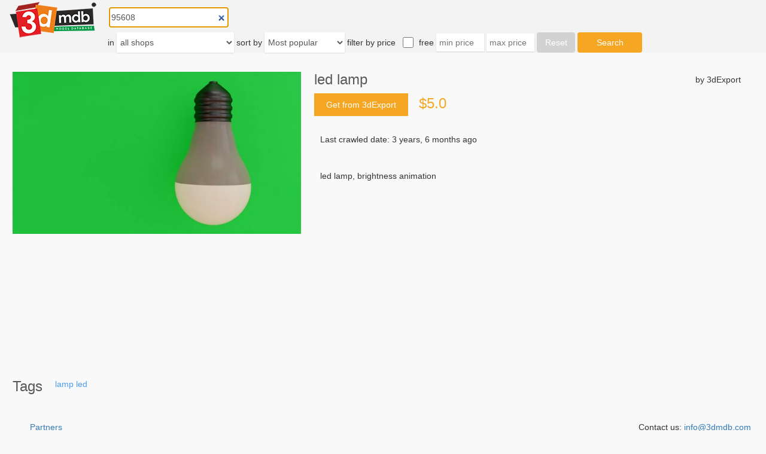

--- FILE ---
content_type: text/html; charset=utf-8
request_url: https://www.google.com/recaptcha/api2/aframe
body_size: 268
content:
<!DOCTYPE HTML><html><head><meta http-equiv="content-type" content="text/html; charset=UTF-8"></head><body><script nonce="DFGvmkWt9I4ItMzunHlJwQ">/** Anti-fraud and anti-abuse applications only. See google.com/recaptcha */ try{var clients={'sodar':'https://pagead2.googlesyndication.com/pagead/sodar?'};window.addEventListener("message",function(a){try{if(a.source===window.parent){var b=JSON.parse(a.data);var c=clients[b['id']];if(c){var d=document.createElement('img');d.src=c+b['params']+'&rc='+(localStorage.getItem("rc::a")?sessionStorage.getItem("rc::b"):"");window.document.body.appendChild(d);sessionStorage.setItem("rc::e",parseInt(sessionStorage.getItem("rc::e")||0)+1);localStorage.setItem("rc::h",'1768693390018');}}}catch(b){}});window.parent.postMessage("_grecaptcha_ready", "*");}catch(b){}</script></body></html>

--- FILE ---
content_type: text/plain
request_url: https://www.google-analytics.com/j/collect?v=1&_v=j102&a=1622004559&t=pageview&_s=1&dl=https%3A%2F%2F3dmdb.com%2Fen%2F3d-model%2Fled-lamp%2F11423129%2F%3Fq%3D95608&ul=en-us%40posix&dt=led%20lamp%203d%20model&sr=1280x720&vp=1280x720&_u=IEBAAEABAAAAACAAI~&jid=1586975474&gjid=740242468&cid=141819231.1768693387&tid=UA-28265911-3&_gid=1333766099.1768693387&_r=1&_slc=1&z=1741065818
body_size: -448
content:
2,cG-9EDLKGZ8PJ